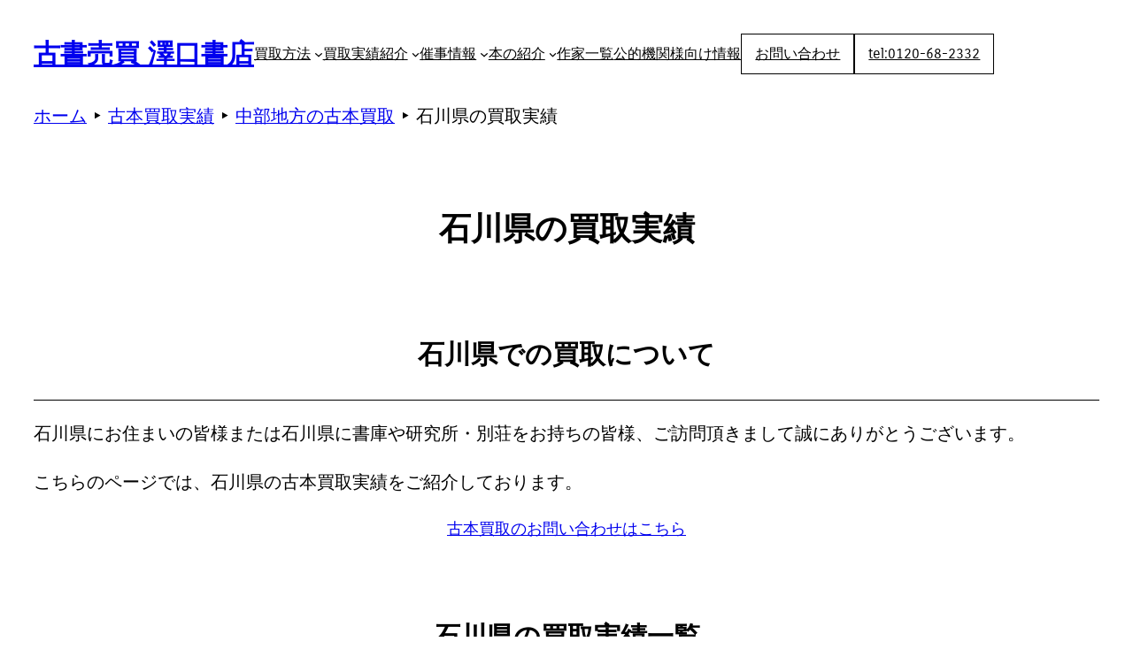

--- FILE ---
content_type: text/html; charset=UTF-8
request_url: https://koshosawaguchi.sakura.ne.jp/purchase/chubu/ishikawa/
body_size: 15931
content:
<!DOCTYPE html><html dir="ltr" lang="ja" prefix="og: https://ogp.me/ns#"><head><meta charset="UTF-8" /><meta name="viewport" content="width=device-width, initial-scale=1" /><title>石川県の買取実績 - 古書売買 澤口書店</title><meta name="description" content="東京都神田神保町・古書店街に3店舗を構える澤口書店へようこそ。大学出版本・非売品の古本など、神保町の澤口書店に行けば探していた古本がきっと見つかります。古本をどうしたらいいかわからない方、買取を依頼したい古本がある方はお気軽にお問い合わせください。" /><meta name="robots" content="max-image-preview:large" /><link rel="canonical" href="https://koshosawaguchi.sakura.ne.jp/purchase/chubu/ishikawa/" /><meta name="generator" content="All in One SEO (AIOSEO) 4.9.3" /><meta property="og:locale" content="ja_JP" /><meta property="og:site_name" content="古書売買 澤口書店 -" /><meta property="og:type" content="article" /><meta property="og:title" content="石川県の買取実績 - 古書売買 澤口書店" /><meta property="og:description" content="東京都神田神保町・古書店街に3店舗を構える澤口書店へようこそ。大学出版本・非売品の古本など、神保町の澤口書店に行けば探していた古本がきっと見つかります。古本をどうしたらいいかわからない方、買取を依頼したい古本がある方はお気軽にお問い合わせください。" /><meta property="og:url" content="https://koshosawaguchi.sakura.ne.jp/purchase/chubu/ishikawa/" /><meta property="og:image" content="https://www.koshosawaguchi.sakura.ne.jp/wp2/wp-content/uploads/2022/11/sawalogo1.jpg" /><meta property="og:image:secure_url" content="https://www.koshosawaguchi.sakura.ne.jp/wp2/wp-content/uploads/2022/11/sawalogo1.jpg" /><meta property="article:published_time" content="2022-11-30T08:30:50+00:00" /><meta property="article:modified_time" content="2023-01-04T11:34:43+00:00" /><meta name="twitter:card" content="summary_large_image" /><meta name="twitter:title" content="石川県の買取実績 - 古書売買 澤口書店" /><meta name="twitter:description" content="東京都神田神保町・古書店街に3店舗を構える澤口書店へようこそ。大学出版本・非売品の古本など、神保町の澤口書店に行けば探していた古本がきっと見つかります。古本をどうしたらいいかわからない方、買取を依頼したい古本がある方はお気軽にお問い合わせください。" /><meta name="twitter:image" content="http://www.koshosawaguchi.sakura.ne.jp/wp2/wp-content/uploads/2022/11/sawalogo1.jpg" /> <script type="application/ld+json" class="aioseo-schema">{"@context":"https:\/\/schema.org","@graph":[{"@type":"BreadcrumbList","@id":"https:\/\/koshosawaguchi.sakura.ne.jp\/purchase\/chubu\/ishikawa\/#breadcrumblist","itemListElement":[{"@type":"ListItem","@id":"https:\/\/koshosawaguchi.sakura.ne.jp#listItem","position":1,"name":"\u30db\u30fc\u30e0","item":"https:\/\/koshosawaguchi.sakura.ne.jp","nextItem":{"@type":"ListItem","@id":"https:\/\/koshosawaguchi.sakura.ne.jp\/purchase\/#listItem","name":"\u53e4\u672c\u8cb7\u53d6\u5b9f\u7e3e"}},{"@type":"ListItem","@id":"https:\/\/koshosawaguchi.sakura.ne.jp\/purchase\/#listItem","position":2,"name":"\u53e4\u672c\u8cb7\u53d6\u5b9f\u7e3e","item":"https:\/\/koshosawaguchi.sakura.ne.jp\/purchase\/","nextItem":{"@type":"ListItem","@id":"https:\/\/koshosawaguchi.sakura.ne.jp\/purchase\/chubu\/#listItem","name":"\u4e2d\u90e8\u5730\u65b9\u306e\u53e4\u672c\u8cb7\u53d6"},"previousItem":{"@type":"ListItem","@id":"https:\/\/koshosawaguchi.sakura.ne.jp#listItem","name":"\u30db\u30fc\u30e0"}},{"@type":"ListItem","@id":"https:\/\/koshosawaguchi.sakura.ne.jp\/purchase\/chubu\/#listItem","position":3,"name":"\u4e2d\u90e8\u5730\u65b9\u306e\u53e4\u672c\u8cb7\u53d6","item":"https:\/\/koshosawaguchi.sakura.ne.jp\/purchase\/chubu\/","nextItem":{"@type":"ListItem","@id":"https:\/\/koshosawaguchi.sakura.ne.jp\/purchase\/chubu\/ishikawa\/#listItem","name":"\u77f3\u5ddd\u770c\u306e\u8cb7\u53d6\u5b9f\u7e3e"},"previousItem":{"@type":"ListItem","@id":"https:\/\/koshosawaguchi.sakura.ne.jp\/purchase\/#listItem","name":"\u53e4\u672c\u8cb7\u53d6\u5b9f\u7e3e"}},{"@type":"ListItem","@id":"https:\/\/koshosawaguchi.sakura.ne.jp\/purchase\/chubu\/ishikawa\/#listItem","position":4,"name":"\u77f3\u5ddd\u770c\u306e\u8cb7\u53d6\u5b9f\u7e3e","previousItem":{"@type":"ListItem","@id":"https:\/\/koshosawaguchi.sakura.ne.jp\/purchase\/chubu\/#listItem","name":"\u4e2d\u90e8\u5730\u65b9\u306e\u53e4\u672c\u8cb7\u53d6"}}]},{"@type":"Person","@id":"https:\/\/koshosawaguchi.sakura.ne.jp\/#person","name":"Kosho_sawaguchi","image":{"@type":"ImageObject","@id":"https:\/\/koshosawaguchi.sakura.ne.jp\/purchase\/chubu\/ishikawa\/#personImage","url":"https:\/\/secure.gravatar.com\/avatar\/7d2c20d7fb5f21c892183b738a803be5fecc7bbd03fce52444c36485108229f0?s=96&d=mm&r=g","width":96,"height":96,"caption":"Kosho_sawaguchi"}},{"@type":"WebPage","@id":"https:\/\/koshosawaguchi.sakura.ne.jp\/purchase\/chubu\/ishikawa\/#webpage","url":"https:\/\/koshosawaguchi.sakura.ne.jp\/purchase\/chubu\/ishikawa\/","name":"\u77f3\u5ddd\u770c\u306e\u8cb7\u53d6\u5b9f\u7e3e - \u53e4\u66f8\u58f2\u8cb7 \u6fa4\u53e3\u66f8\u5e97","description":"\u6771\u4eac\u90fd\u795e\u7530\u795e\u4fdd\u753a\u30fb\u53e4\u66f8\u5e97\u8857\u306b3\u5e97\u8217\u3092\u69cb\u3048\u308b\u6fa4\u53e3\u66f8\u5e97\u3078\u3088\u3046\u3053\u305d\u3002\u5927\u5b66\u51fa\u7248\u672c\u30fb\u975e\u58f2\u54c1\u306e\u53e4\u672c\u306a\u3069\u3001\u795e\u4fdd\u753a\u306e\u6fa4\u53e3\u66f8\u5e97\u306b\u884c\u3051\u3070\u63a2\u3057\u3066\u3044\u305f\u53e4\u672c\u304c\u304d\u3063\u3068\u898b\u3064\u304b\u308a\u307e\u3059\u3002\u53e4\u672c\u3092\u3069\u3046\u3057\u305f\u3089\u3044\u3044\u304b\u308f\u304b\u3089\u306a\u3044\u65b9\u3001\u8cb7\u53d6\u3092\u4f9d\u983c\u3057\u305f\u3044\u53e4\u672c\u304c\u3042\u308b\u65b9\u306f\u304a\u6c17\u8efd\u306b\u304a\u554f\u3044\u5408\u308f\u305b\u304f\u3060\u3055\u3044\u3002","inLanguage":"ja","isPartOf":{"@id":"https:\/\/koshosawaguchi.sakura.ne.jp\/#website"},"breadcrumb":{"@id":"https:\/\/koshosawaguchi.sakura.ne.jp\/purchase\/chubu\/ishikawa\/#breadcrumblist"},"datePublished":"2022-11-30T17:30:50+09:00","dateModified":"2023-01-04T20:34:43+09:00"},{"@type":"WebSite","@id":"https:\/\/koshosawaguchi.sakura.ne.jp\/#website","url":"https:\/\/koshosawaguchi.sakura.ne.jp\/","name":"\u53e4\u66f8\u53e4\u672c\u8cb7\u53d6\u58f2\u8cb7\u3000\u682a\u5f0f\u4f1a\u793e\u6fa4\u53e3\u66f8\u5e97","inLanguage":"ja","publisher":{"@id":"https:\/\/koshosawaguchi.sakura.ne.jp\/#person"}}]}</script> <link rel='dns-prefetch' href='//stats.wp.com' /><link href='https://fonts.gstatic.com' crossorigin rel='preconnect' /><link rel="alternate" type="application/rss+xml" title="古書売買 澤口書店 &raquo; フィード" href="https://koshosawaguchi.sakura.ne.jp/feed/" /><link rel="alternate" type="application/rss+xml" title="古書売買 澤口書店 &raquo; コメントフィード" href="https://koshosawaguchi.sakura.ne.jp/comments/feed/" /><link rel="alternate" title="oEmbed (JSON)" type="application/json+oembed" href="https://koshosawaguchi.sakura.ne.jp/wp-json/oembed/1.0/embed?url=https%3A%2F%2Fkoshosawaguchi.sakura.ne.jp%2Fpurchase%2Fchubu%2Fishikawa%2F" /><link rel="alternate" title="oEmbed (XML)" type="text/xml+oembed" href="https://koshosawaguchi.sakura.ne.jp/wp-json/oembed/1.0/embed?url=https%3A%2F%2Fkoshosawaguchi.sakura.ne.jp%2Fpurchase%2Fchubu%2Fishikawa%2F&#038;format=xml" /><style id='wp-img-auto-sizes-contain-inline-css'>img:is([sizes=auto i],[sizes^="auto," i]){contain-intrinsic-size:3000px 1500px}
/*# sourceURL=wp-img-auto-sizes-contain-inline-css */</style><link rel='stylesheet' id='jetpack_related-posts-css' href='https://koshosawaguchi.sakura.ne.jp/wp2/wp-content/cache/autoptimize/autoptimize_single_1aad49255938b135ec4f8b3ce93990bf.php?ver=20240116' media='all' /><link rel='stylesheet' id='pt-cv-public-style-css' href='https://koshosawaguchi.sakura.ne.jp/wp2/wp-content/cache/autoptimize/autoptimize_single_12fd9ded8d3ca0d094b3de741fbcd357.php?ver=3.0' media='all' /><style id='wp-emoji-styles-inline-css'>img.wp-smiley, img.emoji {
		display: inline !important;
		border: none !important;
		box-shadow: none !important;
		height: 1em !important;
		width: 1em !important;
		margin: 0 0.07em !important;
		vertical-align: -0.1em !important;
		background: none !important;
		padding: 0 !important;
	}
/*# sourceURL=wp-emoji-styles-inline-css */</style><link rel='stylesheet' id='wp-block-library-css' href='https://koshosawaguchi.sakura.ne.jp/wp2/wp-includes/css/dist/block-library/style.min.css?ver=6.9' media='all' /><style id='global-styles-inline-css'>:root{--wp--preset--aspect-ratio--square: 1;--wp--preset--aspect-ratio--4-3: 4/3;--wp--preset--aspect-ratio--3-4: 3/4;--wp--preset--aspect-ratio--3-2: 3/2;--wp--preset--aspect-ratio--2-3: 2/3;--wp--preset--aspect-ratio--16-9: 16/9;--wp--preset--aspect-ratio--9-16: 9/16;--wp--preset--color--black: #000000;--wp--preset--color--cyan-bluish-gray: #abb8c3;--wp--preset--color--white: #ffffff;--wp--preset--color--pale-pink: #f78da7;--wp--preset--color--vivid-red: #cf2e2e;--wp--preset--color--luminous-vivid-orange: #ff6900;--wp--preset--color--luminous-vivid-amber: #fcb900;--wp--preset--color--light-green-cyan: #7bdcb5;--wp--preset--color--vivid-green-cyan: #00d084;--wp--preset--color--pale-cyan-blue: #8ed1fc;--wp--preset--color--vivid-cyan-blue: #0693e3;--wp--preset--color--vivid-purple: #9b51e0;--wp--preset--color--base: #ffffff;--wp--preset--color--contrast: #000000;--wp--preset--color--primary: #0000ff;--wp--preset--gradient--vivid-cyan-blue-to-vivid-purple: linear-gradient(135deg,rgb(6,147,227) 0%,rgb(155,81,224) 100%);--wp--preset--gradient--light-green-cyan-to-vivid-green-cyan: linear-gradient(135deg,rgb(122,220,180) 0%,rgb(0,208,130) 100%);--wp--preset--gradient--luminous-vivid-amber-to-luminous-vivid-orange: linear-gradient(135deg,rgb(252,185,0) 0%,rgb(255,105,0) 100%);--wp--preset--gradient--luminous-vivid-orange-to-vivid-red: linear-gradient(135deg,rgb(255,105,0) 0%,rgb(207,46,46) 100%);--wp--preset--gradient--very-light-gray-to-cyan-bluish-gray: linear-gradient(135deg,rgb(238,238,238) 0%,rgb(169,184,195) 100%);--wp--preset--gradient--cool-to-warm-spectrum: linear-gradient(135deg,rgb(74,234,220) 0%,rgb(151,120,209) 20%,rgb(207,42,186) 40%,rgb(238,44,130) 60%,rgb(251,105,98) 80%,rgb(254,248,76) 100%);--wp--preset--gradient--blush-light-purple: linear-gradient(135deg,rgb(255,206,236) 0%,rgb(152,150,240) 100%);--wp--preset--gradient--blush-bordeaux: linear-gradient(135deg,rgb(254,205,165) 0%,rgb(254,45,45) 50%,rgb(107,0,62) 100%);--wp--preset--gradient--luminous-dusk: linear-gradient(135deg,rgb(255,203,112) 0%,rgb(199,81,192) 50%,rgb(65,88,208) 100%);--wp--preset--gradient--pale-ocean: linear-gradient(135deg,rgb(255,245,203) 0%,rgb(182,227,212) 50%,rgb(51,167,181) 100%);--wp--preset--gradient--electric-grass: linear-gradient(135deg,rgb(202,248,128) 0%,rgb(113,206,126) 100%);--wp--preset--gradient--midnight: linear-gradient(135deg,rgb(2,3,129) 0%,rgb(40,116,252) 100%);--wp--preset--font-size--small: 18px;--wp--preset--font-size--medium: clamp(18px, 1.125rem + ((1vw - 3.2px) * 0.208), 20px);--wp--preset--font-size--large: clamp(20px, 1.25rem + ((1vw - 3.2px) * 0.417), 24px);--wp--preset--font-size--x-large: clamp(24px, 1.5rem + ((1vw - 3.2px) * 0.625), 30px);--wp--preset--font-size--x-small: 16px;--wp--preset--font-size--max-36: clamp(30px, 1.875rem + ((1vw - 3.2px) * 0.625), 36px);--wp--preset--font-size--max-48: clamp(36px, 2.25rem + ((1vw - 3.2px) * 1.25), 48px);--wp--preset--font-size--max-60: clamp(42px, 2.625rem + ((1vw - 3.2px) * 1.875), 60px);--wp--preset--font-size--max-72: clamp(48px, 3rem + ((1vw - 3.2px) * 2.5), 72px);--wp--preset--font-size--max-96: clamp(60px, 3.75rem + ((1vw - 3.2px) * 3.75), 96px);--wp--preset--font-family--carrois-gothic: Carrois Gothic;--wp--preset--font-family--outfit: Outfit, sans-serif;--wp--preset--font-family--monospace: monospace;--wp--preset--spacing--20: 0.44rem;--wp--preset--spacing--30: 0.67rem;--wp--preset--spacing--40: 1rem;--wp--preset--spacing--50: 1.5rem;--wp--preset--spacing--60: 2.25rem;--wp--preset--spacing--70: 3.38rem;--wp--preset--spacing--80: 5.06rem;--wp--preset--spacing--x-small: 20px;--wp--preset--spacing--small: clamp(20px, 4vw, 40px);--wp--preset--spacing--medium: clamp(30px, 6vw, 60px);--wp--preset--spacing--large: clamp(40px, 8vw, 80px);--wp--preset--spacing--x-large: clamp(50px, 10vw, 100px);--wp--preset--shadow--natural: 6px 6px 9px rgba(0, 0, 0, 0.2);--wp--preset--shadow--deep: 12px 12px 50px rgba(0, 0, 0, 0.4);--wp--preset--shadow--sharp: 6px 6px 0px rgba(0, 0, 0, 0.2);--wp--preset--shadow--outlined: 6px 6px 0px -3px rgb(255, 255, 255), 6px 6px rgb(0, 0, 0);--wp--preset--shadow--crisp: 6px 6px 0px rgb(0, 0, 0);--wp--custom--font-weight--thin: 100;--wp--custom--font-weight--extra-light: 200;--wp--custom--font-weight--light: 300;--wp--custom--font-weight--regular: 400;--wp--custom--font-weight--medium: 500;--wp--custom--font-weight--semi-bold: 600;--wp--custom--font-weight--bold: 700;--wp--custom--font-weight--extra-bold: 800;--wp--custom--font-weight--black: 900;--wp--custom--line-height--body: 1.75;--wp--custom--line-height--heading: 1.1;--wp--custom--line-height--medium: 1.5;--wp--custom--line-height--one: 1;}.wp-block-button .wp-block-button__link{--wp--preset--spacing--x-small: 10px;--wp--preset--spacing--small: 15px;--wp--preset--spacing--medium: 20px;--wp--preset--spacing--large: 30px;--wp--preset--spacing--x-large: 40px;}:root { --wp--style--global--content-size: 640px;--wp--style--global--wide-size: 1280px; }:where(body) { margin: 0; }.wp-site-blocks { padding-top: var(--wp--style--root--padding-top); padding-bottom: var(--wp--style--root--padding-bottom); }.has-global-padding { padding-right: var(--wp--style--root--padding-right); padding-left: var(--wp--style--root--padding-left); }.has-global-padding > .alignfull { margin-right: calc(var(--wp--style--root--padding-right) * -1); margin-left: calc(var(--wp--style--root--padding-left) * -1); }.has-global-padding :where(:not(.alignfull.is-layout-flow) > .has-global-padding:not(.wp-block-block, .alignfull)) { padding-right: 0; padding-left: 0; }.has-global-padding :where(:not(.alignfull.is-layout-flow) > .has-global-padding:not(.wp-block-block, .alignfull)) > .alignfull { margin-left: 0; margin-right: 0; }.wp-site-blocks > .alignleft { float: left; margin-right: 2em; }.wp-site-blocks > .alignright { float: right; margin-left: 2em; }.wp-site-blocks > .aligncenter { justify-content: center; margin-left: auto; margin-right: auto; }:where(.wp-site-blocks) > * { margin-block-start: 30px; margin-block-end: 0; }:where(.wp-site-blocks) > :first-child { margin-block-start: 0; }:where(.wp-site-blocks) > :last-child { margin-block-end: 0; }:root { --wp--style--block-gap: 30px; }:root :where(.is-layout-flow) > :first-child{margin-block-start: 0;}:root :where(.is-layout-flow) > :last-child{margin-block-end: 0;}:root :where(.is-layout-flow) > *{margin-block-start: 30px;margin-block-end: 0;}:root :where(.is-layout-constrained) > :first-child{margin-block-start: 0;}:root :where(.is-layout-constrained) > :last-child{margin-block-end: 0;}:root :where(.is-layout-constrained) > *{margin-block-start: 30px;margin-block-end: 0;}:root :where(.is-layout-flex){gap: 30px;}:root :where(.is-layout-grid){gap: 30px;}.is-layout-flow > .alignleft{float: left;margin-inline-start: 0;margin-inline-end: 2em;}.is-layout-flow > .alignright{float: right;margin-inline-start: 2em;margin-inline-end: 0;}.is-layout-flow > .aligncenter{margin-left: auto !important;margin-right: auto !important;}.is-layout-constrained > .alignleft{float: left;margin-inline-start: 0;margin-inline-end: 2em;}.is-layout-constrained > .alignright{float: right;margin-inline-start: 2em;margin-inline-end: 0;}.is-layout-constrained > .aligncenter{margin-left: auto !important;margin-right: auto !important;}.is-layout-constrained > :where(:not(.alignleft):not(.alignright):not(.alignfull)){max-width: var(--wp--style--global--content-size);margin-left: auto !important;margin-right: auto !important;}.is-layout-constrained > .alignwide{max-width: var(--wp--style--global--wide-size);}body .is-layout-flex{display: flex;}.is-layout-flex{flex-wrap: wrap;align-items: center;}.is-layout-flex > :is(*, div){margin: 0;}body .is-layout-grid{display: grid;}.is-layout-grid > :is(*, div){margin: 0;}body{background-color: var(--wp--preset--color--base);color: var(--wp--preset--color--contrast);font-family: var(--wp--preset--font-family--outfit);font-size: var(--wp--preset--font-size--medium);font-weight: var(--wp--custom--font-weight--light);line-height: var(--wp--custom--line-height--body);--wp--style--root--padding-top: 0px;--wp--style--root--padding-right: 30px;--wp--style--root--padding-bottom: 0px;--wp--style--root--padding-left: 30px;}a:where(:not(.wp-element-button)){color: var(--wp--preset--color--contrast);text-decoration: underline;}:root :where(a:where(:not(.wp-element-button)):hover){color: var(--wp--preset--color--primary);}h1{font-size: var(--wp--preset--font-size--x-large);}h2{font-size: var(--wp--preset--font-size--large);}h3{font-size: var(--wp--preset--font-size--large);}h4{font-size: var(--wp--preset--font-size--medium);}h5{font-size: var(--wp--preset--font-size--small);}h6{font-size: var(--wp--preset--font-size--x-small);}:root :where(.wp-element-button, .wp-block-button__link){background-color: var(--wp--preset--color--contrast);border-radius: 0;border-width: 0;color: var(--wp--preset--color--base);font-family: inherit;font-size: var(--wp--preset--font-size--x-small);font-style: inherit;font-weight: var(--wp--custom--font-weight--regular);letter-spacing: inherit;line-height: var(--wp--custom--line-height--medium);padding-top: 15px;padding-right: 30px;padding-bottom: 15px;padding-left: 30px;text-decoration: none;text-transform: inherit;}:root :where(.wp-element-caption, .wp-block-audio figcaption, .wp-block-embed figcaption, .wp-block-gallery figcaption, .wp-block-image figcaption, .wp-block-table figcaption, .wp-block-video figcaption){color: var(--wp--preset--color--contrast);font-size: var(--wp--preset--font-size--x-small);margin-top: 10px;margin-bottom: 0px;}cite{font-size: var(--wp--preset--font-size--x-small);font-style: inherit;}.has-black-color{color: var(--wp--preset--color--black) !important;}.has-cyan-bluish-gray-color{color: var(--wp--preset--color--cyan-bluish-gray) !important;}.has-white-color{color: var(--wp--preset--color--white) !important;}.has-pale-pink-color{color: var(--wp--preset--color--pale-pink) !important;}.has-vivid-red-color{color: var(--wp--preset--color--vivid-red) !important;}.has-luminous-vivid-orange-color{color: var(--wp--preset--color--luminous-vivid-orange) !important;}.has-luminous-vivid-amber-color{color: var(--wp--preset--color--luminous-vivid-amber) !important;}.has-light-green-cyan-color{color: var(--wp--preset--color--light-green-cyan) !important;}.has-vivid-green-cyan-color{color: var(--wp--preset--color--vivid-green-cyan) !important;}.has-pale-cyan-blue-color{color: var(--wp--preset--color--pale-cyan-blue) !important;}.has-vivid-cyan-blue-color{color: var(--wp--preset--color--vivid-cyan-blue) !important;}.has-vivid-purple-color{color: var(--wp--preset--color--vivid-purple) !important;}.has-base-color{color: var(--wp--preset--color--base) !important;}.has-contrast-color{color: var(--wp--preset--color--contrast) !important;}.has-primary-color{color: var(--wp--preset--color--primary) !important;}.has-black-background-color{background-color: var(--wp--preset--color--black) !important;}.has-cyan-bluish-gray-background-color{background-color: var(--wp--preset--color--cyan-bluish-gray) !important;}.has-white-background-color{background-color: var(--wp--preset--color--white) !important;}.has-pale-pink-background-color{background-color: var(--wp--preset--color--pale-pink) !important;}.has-vivid-red-background-color{background-color: var(--wp--preset--color--vivid-red) !important;}.has-luminous-vivid-orange-background-color{background-color: var(--wp--preset--color--luminous-vivid-orange) !important;}.has-luminous-vivid-amber-background-color{background-color: var(--wp--preset--color--luminous-vivid-amber) !important;}.has-light-green-cyan-background-color{background-color: var(--wp--preset--color--light-green-cyan) !important;}.has-vivid-green-cyan-background-color{background-color: var(--wp--preset--color--vivid-green-cyan) !important;}.has-pale-cyan-blue-background-color{background-color: var(--wp--preset--color--pale-cyan-blue) !important;}.has-vivid-cyan-blue-background-color{background-color: var(--wp--preset--color--vivid-cyan-blue) !important;}.has-vivid-purple-background-color{background-color: var(--wp--preset--color--vivid-purple) !important;}.has-base-background-color{background-color: var(--wp--preset--color--base) !important;}.has-contrast-background-color{background-color: var(--wp--preset--color--contrast) !important;}.has-primary-background-color{background-color: var(--wp--preset--color--primary) !important;}.has-black-border-color{border-color: var(--wp--preset--color--black) !important;}.has-cyan-bluish-gray-border-color{border-color: var(--wp--preset--color--cyan-bluish-gray) !important;}.has-white-border-color{border-color: var(--wp--preset--color--white) !important;}.has-pale-pink-border-color{border-color: var(--wp--preset--color--pale-pink) !important;}.has-vivid-red-border-color{border-color: var(--wp--preset--color--vivid-red) !important;}.has-luminous-vivid-orange-border-color{border-color: var(--wp--preset--color--luminous-vivid-orange) !important;}.has-luminous-vivid-amber-border-color{border-color: var(--wp--preset--color--luminous-vivid-amber) !important;}.has-light-green-cyan-border-color{border-color: var(--wp--preset--color--light-green-cyan) !important;}.has-vivid-green-cyan-border-color{border-color: var(--wp--preset--color--vivid-green-cyan) !important;}.has-pale-cyan-blue-border-color{border-color: var(--wp--preset--color--pale-cyan-blue) !important;}.has-vivid-cyan-blue-border-color{border-color: var(--wp--preset--color--vivid-cyan-blue) !important;}.has-vivid-purple-border-color{border-color: var(--wp--preset--color--vivid-purple) !important;}.has-base-border-color{border-color: var(--wp--preset--color--base) !important;}.has-contrast-border-color{border-color: var(--wp--preset--color--contrast) !important;}.has-primary-border-color{border-color: var(--wp--preset--color--primary) !important;}.has-vivid-cyan-blue-to-vivid-purple-gradient-background{background: var(--wp--preset--gradient--vivid-cyan-blue-to-vivid-purple) !important;}.has-light-green-cyan-to-vivid-green-cyan-gradient-background{background: var(--wp--preset--gradient--light-green-cyan-to-vivid-green-cyan) !important;}.has-luminous-vivid-amber-to-luminous-vivid-orange-gradient-background{background: var(--wp--preset--gradient--luminous-vivid-amber-to-luminous-vivid-orange) !important;}.has-luminous-vivid-orange-to-vivid-red-gradient-background{background: var(--wp--preset--gradient--luminous-vivid-orange-to-vivid-red) !important;}.has-very-light-gray-to-cyan-bluish-gray-gradient-background{background: var(--wp--preset--gradient--very-light-gray-to-cyan-bluish-gray) !important;}.has-cool-to-warm-spectrum-gradient-background{background: var(--wp--preset--gradient--cool-to-warm-spectrum) !important;}.has-blush-light-purple-gradient-background{background: var(--wp--preset--gradient--blush-light-purple) !important;}.has-blush-bordeaux-gradient-background{background: var(--wp--preset--gradient--blush-bordeaux) !important;}.has-luminous-dusk-gradient-background{background: var(--wp--preset--gradient--luminous-dusk) !important;}.has-pale-ocean-gradient-background{background: var(--wp--preset--gradient--pale-ocean) !important;}.has-electric-grass-gradient-background{background: var(--wp--preset--gradient--electric-grass) !important;}.has-midnight-gradient-background{background: var(--wp--preset--gradient--midnight) !important;}.has-small-font-size{font-size: var(--wp--preset--font-size--small) !important;}.has-medium-font-size{font-size: var(--wp--preset--font-size--medium) !important;}.has-large-font-size{font-size: var(--wp--preset--font-size--large) !important;}.has-x-large-font-size{font-size: var(--wp--preset--font-size--x-large) !important;}.has-x-small-font-size{font-size: var(--wp--preset--font-size--x-small) !important;}.has-max-36-font-size{font-size: var(--wp--preset--font-size--max-36) !important;}.has-max-48-font-size{font-size: var(--wp--preset--font-size--max-48) !important;}.has-max-60-font-size{font-size: var(--wp--preset--font-size--max-60) !important;}.has-max-72-font-size{font-size: var(--wp--preset--font-size--max-72) !important;}.has-max-96-font-size{font-size: var(--wp--preset--font-size--max-96) !important;}.has-carrois-gothic-font-family{font-family: var(--wp--preset--font-family--carrois-gothic) !important;}.has-outfit-font-family{font-family: var(--wp--preset--font-family--outfit) !important;}.has-monospace-font-family{font-family: var(--wp--preset--font-family--monospace) !important;}
/*# sourceURL=global-styles-inline-css */</style><style id='core-block-supports-inline-css'>.wp-container-core-navigation-is-layout-e7e349e9{gap:var(--wp--preset--spacing--x-small);justify-content:center;}.wp-container-core-buttons-is-layout-a89b3969{justify-content:center;}.wp-container-core-group-is-layout-4b01f42b > :where(:not(.alignleft):not(.alignright):not(.alignfull)){margin-left:0 !important;}.wp-container-core-group-is-layout-4b01f42b > *{margin-block-start:0;margin-block-end:0;}.wp-container-core-group-is-layout-4b01f42b > * + *{margin-block-start:5px;margin-block-end:0;}.wp-container-core-group-is-layout-4b0a85f0{flex-wrap:nowrap;gap:5px;}.wp-container-core-group-is-layout-65b78d55{gap:0px;justify-content:flex-start;}.wp-container-core-columns-is-layout-28f84493{flex-wrap:nowrap;}
/*# sourceURL=core-block-supports-inline-css */</style><style id='wp-block-template-skip-link-inline-css'>.skip-link.screen-reader-text {
			border: 0;
			clip-path: inset(50%);
			height: 1px;
			margin: -1px;
			overflow: hidden;
			padding: 0;
			position: absolute !important;
			width: 1px;
			word-wrap: normal !important;
		}

		.skip-link.screen-reader-text:focus {
			background-color: #eee;
			clip-path: none;
			color: #444;
			display: block;
			font-size: 1em;
			height: auto;
			left: 5px;
			line-height: normal;
			padding: 15px 23px 14px;
			text-decoration: none;
			top: 5px;
			width: auto;
			z-index: 100000;
		}
/*# sourceURL=wp-block-template-skip-link-inline-css */</style><link rel='stylesheet' id='contact-form-7-css' href='https://koshosawaguchi.sakura.ne.jp/wp2/wp-content/cache/autoptimize/autoptimize_single_64ac31699f5326cb3c76122498b76f66.php?ver=6.1.4' media='all' /><link rel='stylesheet' id='whats-new-style-css' href='https://koshosawaguchi.sakura.ne.jp/wp2/wp-content/cache/autoptimize/autoptimize_single_c2bb7d0452102915fcd20bd2fe54f24b.php?ver=2.0.2' media='all' /><link rel='stylesheet' id='powder-css' href='https://koshosawaguchi.sakura.ne.jp/wp2/wp-content/cache/autoptimize/autoptimize_single_c452d021282634c124cb7e6fa3884a39.php?ver=0.6.3' media='all' /> <script src="https://koshosawaguchi.sakura.ne.jp/wp2/wp-includes/js/jquery/jquery.min.js?ver=3.7.1" id="jquery-core-js"></script> <script defer src="https://koshosawaguchi.sakura.ne.jp/wp2/wp-includes/js/jquery/jquery-migrate.min.js?ver=3.4.1" id="jquery-migrate-js"></script> <link rel="https://api.w.org/" href="https://koshosawaguchi.sakura.ne.jp/wp-json/" /><link rel="alternate" title="JSON" type="application/json" href="https://koshosawaguchi.sakura.ne.jp/wp-json/wp/v2/pages/576" /><link rel="EditURI" type="application/rsd+xml" title="RSD" href="https://koshosawaguchi.sakura.ne.jp/wp2/xmlrpc.php?rsd" /><meta name="generator" content="WordPress 6.9" /><link rel='shortlink' href='https://koshosawaguchi.sakura.ne.jp/?p=576' /><meta name="cdp-version" content="1.5.0" /> <script type="application/ld+json">{
    "@context": "https://schema.org",
    "@type": "BreadcrumbList",
    "itemListElement": [
        {
            "@type": "ListItem",
            "position": 1,
            "item": {
                "@id": "https://koshosawaguchi.sakura.ne.jp",
                "name": "古書売買 澤口書店"
            }
        },
        {
            "@type": "ListItem",
            "position": 2,
            "item": {
                "@id": "https://koshosawaguchi.sakura.ne.jp/purchase/",
                "name": "古本買取実績"
            }
        },
        {
            "@type": "ListItem",
            "position": 3,
            "item": {
                "@id": "https://koshosawaguchi.sakura.ne.jp/purchase/chubu/",
                "name": "中部地方の古本買取"
            }
        },
        {
            "@type": "ListItem",
            "position": 4,
            "item": {
                "@id": "https://koshosawaguchi.sakura.ne.jp/purchase/chubu/ishikawa/",
                "name": "石川県の買取実績"
            }
        }
    ]
}</script> <script type="application/ld+json">{
    "@context": "https://schema.org",
    "@type": "WebSite",
    "name": "古書売買 澤口書店",
    "alternateName": "古書売買 澤口書店",
    "url": "https://koshosawaguchi.sakura.ne.jp/"
}</script> <script type="application/ld+json">{
    "@context": "https://schema.org",
    "@type": "Article",
    "mainEntityOfPage": {
        "@type": "WebPage",
        "@id": "https://koshosawaguchi.sakura.ne.jp/purchase/chubu/ishikawa/"
    },
    "headline": "石川県の買取実績",
    "datePublished": "2022-11-30T17:30:50+0900",
    "dateModified": "2023-01-04T20:34:43+0900",
    "author": {
        "@type": "Person",
        "name": "Kosho_sawaguchi"
    },
    "description": "　石川県の買取実績　石川県での買取について石川県にお住まいの皆様または石川県に書庫や研究所・別荘をお持ちの皆様、ご訪問頂きまして誠にありがとうございます。こちらのページでは、石川県の古本買取実績をご紹介しております。古本",
    "publisher": {
        "@type": "Organization",
        "name": "古書売買 澤口書店",
        "logo": {
            "@type": "ImageObject",
            "url": "https://koshosawaguchi.sakura.ne.jp/wp2/wp-content/uploads/2022/11/sawalogo1.jpg",
            "width": 160,
            "height": 114
        }
    }
}</script> <script type="application/ld+json">{
    "@context": "https://schema.org",
    "@type": "BlogPosting",
    "mainEntityOfPage": {
        "@type": "WebPage",
        "@id": "https://koshosawaguchi.sakura.ne.jp/purchase/chubu/ishikawa/"
    },
    "headline": "石川県の買取実績",
    "datePublished": "2022-11-30T17:30:50+0900",
    "dateModified": "2023-01-04T20:34:43+0900",
    "author": {
        "@type": "Person",
        "name": "Kosho_sawaguchi"
    },
    "description": "　石川県の買取実績　石川県での買取について石川県にお住まいの皆様または石川県に書庫や研究所・別荘をお持ちの皆様、ご訪問頂きまして誠にありがとうございます。こちらのページでは、石川県の古本買取実績をご紹介しております。古本",
    "publisher": {
        "@type": "Organization",
        "name": "古書売買 澤口書店",
        "logo": {
            "@type": "ImageObject",
            "url": "https://koshosawaguchi.sakura.ne.jp/wp2/wp-content/uploads/2022/11/sawalogo1.jpg",
            "width": 160,
            "height": 114
        }
    }
}</script> <script type="application/ld+json">{
    "@context": "https://schema.org",
    "@type": "WebSite",
    "name": "古書売買 澤口書店",
    "alternateName": "古書売買 澤口書店",
    "url": "https://koshosawaguchi.sakura.ne.jp/"
}</script> <style>img#wpstats{display:none}</style> <script type="importmap" id="wp-importmap">{"imports":{"@wordpress/interactivity":"https://koshosawaguchi.sakura.ne.jp/wp2/wp-includes/js/dist/script-modules/interactivity/index.min.js?ver=8964710565a1d258501f"}}</script> <link rel="modulepreload" href="https://koshosawaguchi.sakura.ne.jp/wp2/wp-includes/js/dist/script-modules/interactivity/index.min.js?ver=8964710565a1d258501f" id="@wordpress/interactivity-js-modulepreload" fetchpriority="low"><style class='wp-fonts-local'>@font-face{font-family:Outfit;font-style:normal;font-weight:100 900;font-display:block;src:url('https://koshosawaguchi.sakura.ne.jp/wp2/wp-content/themes/powder/assets/fonts/Outfit-Variable.woff2') format('woff2');font-stretch:normal;}</style><link rel="icon" href="https://koshosawaguchi.sakura.ne.jp/wp2/wp-content/uploads/2022/11/sawalogo1-150x114.jpg" sizes="32x32" /><link rel="icon" href="https://koshosawaguchi.sakura.ne.jp/wp2/wp-content/uploads/2022/11/sawalogo1.jpg" sizes="192x192" /><link rel="apple-touch-icon" href="https://koshosawaguchi.sakura.ne.jp/wp2/wp-content/uploads/2022/11/sawalogo1.jpg" /><meta name="msapplication-TileImage" content="https://koshosawaguchi.sakura.ne.jp/wp2/wp-content/uploads/2022/11/sawalogo1.jpg" /> <style>/* Cached: January 15, 2026 at 10:25pm */
/* latin */
@font-face {
  font-family: 'Carrois Gothic';
  font-style: normal;
  font-weight: 400;
  font-display: swap;
  src: url(https://fonts.gstatic.com/s/carroisgothic/v17/Z9XPDmFATg-N1PLtLOOxvIHl9amE1C8.woff2) format('woff2');
  unicode-range: U+0000-00FF, U+0131, U+0152-0153, U+02BB-02BC, U+02C6, U+02DA, U+02DC, U+0304, U+0308, U+0329, U+2000-206F, U+20AC, U+2122, U+2191, U+2193, U+2212, U+2215, U+FEFF, U+FFFD;
}

:root {
--font-base: Carrois Gothic;
--font-headings: Carrois Gothic;
--font-input: Carrois Gothic;
}
body, #content, .entry-content, .post-content, .page-content, .post-excerpt, .entry-summary, .entry-excerpt, .widget-area, .widget, .sidebar, #sidebar, footer, .footer, #footer, .site-footer {
font-family: "Carrois Gothic";
 }
#site-title, .site-title, #site-title a, .site-title a, .entry-title, .entry-title a, h1, h2, h3, h4, h5, h6, .widget-title, .elementor-heading-title {
font-family: "Carrois Gothic";
 }
button, .button, input, select, textarea, .wp-block-button, .wp-block-button__link {
font-family: "Carrois Gothic";
 }
.menu, .page_item a, .menu-item a, .wp-block-navigation, .wp-block-navigation-item__content {
font-family: "Carrois Gothic";
 }
.entry-content, .entry-content p, .post-content, .page-content, .post-excerpt, .entry-summary, .entry-excerpt, .excerpt, .excerpt p, .type-post p, .type-page p, .wp-block-post-content, .wp-block-post-excerpt, .elementor, .elementor p {
font-family: "Carrois Gothic";
 }
.wp-block-post-title, .wp-block-post-title a, .entry-title, .entry-title a, .post-title, .post-title a, .page-title, .entry-content h1, #content h1, .type-post h1, .type-page h1, .elementor h1 {
font-family: "Carrois Gothic";
 }
.entry-content h2, .post-content h2, .page-content h2, #content h2, .type-post h2, .type-page h2, .elementor h2 {
font-family: "Carrois Gothic";
 }
.entry-content h3, .post-content h3, .page-content h3, #content h3, .type-post h3, .type-page h3, .elementor h3 {
font-family: "Carrois Gothic";
 }
.entry-content h4, .post-content h4, .page-content h4, #content h4, .type-post h4, .type-page h4, .elementor h4 {
font-family: "Carrois Gothic";
 }
.entry-content h5, .post-content h5, .page-content h5, #content h5, .type-post h5, .type-page h5, .elementor h5 {
font-family: "Carrois Gothic";
 }
.entry-content h6, .post-content h6, .page-content h6, #content h6, .type-post h6, .type-page h6, .elementor h6 {
font-family: "Carrois Gothic";
 }
blockquote, .wp-block-quote, blockquote p, .wp-block-quote p {
font-family: "Carrois Gothic";
 }
.widget-title, .widget-area h1, .widget-area h2, .widget-area h3, .widget-area h4, .widget-area h5, .widget-area h6, #secondary h1, #secondary h2, #secondary h3, #secondary h4, #secondary h5, #secondary h6 {
font-family: "Carrois Gothic";
 }
.widget-area, .widget, .sidebar, #sidebar, #secondary {
font-family: "Carrois Gothic";
 }
footer h1, footer h2, footer h3, footer h4, footer h5, footer h6, .footer h1, .footer h2, .footer h3, .footer h4, .footer h5, .footer h6, #footer h1, #footer h2, #footer h3, #footer h4, #footer h5, #footer h6 {
font-family: "Carrois Gothic";
 }
footer, #footer, .footer, .site-footer {
font-family: "Carrois Gothic";
 }</style></head><body class="wp-singular page-template page-template-no-title page page-id-576 page-child parent-pageid-124 wp-embed-responsive wp-theme-powder"><div class="wp-site-blocks"><header class="site-header wp-block-template-part"><div class="wp-block-group alignfull has-global-padding is-layout-constrained wp-block-group-is-layout-constrained" style="margin-top:0px;padding-top:30px;padding-bottom:30px"><div class="wp-block-group alignwide is-layout-flex wp-block-group-is-layout-flex"><h1 style="font-style:normal;font-weight:600;line-height:1.5; padding-top:0;padding-right:0;padding-bottom:0;padding-left:0;margin-top:0;margin-right:0;margin-bottom:0;margin-left:0;" class="wp-block-site-title has-x-large-font-size"><a href="https://koshosawaguchi.sakura.ne.jp" target="_self" rel="home">古書売買 澤口書店</a></h1><nav class="has-x-small-font-size is-responsive items-justified-center wp-block-navigation is-horizontal is-content-justification-center is-layout-flex wp-container-core-navigation-is-layout-e7e349e9 wp-block-navigation-is-layout-flex" aria-label="Menu 1" 
 data-wp-interactive="core/navigation" data-wp-context='{"overlayOpenedBy":{"click":false,"hover":false,"focus":false},"type":"overlay","roleAttribute":"","ariaLabel":"\u30e1\u30cb\u30e5\u30fc"}'><button aria-haspopup="dialog" aria-label="メニューを開く" class="wp-block-navigation__responsive-container-open" 
 data-wp-on--click="actions.openMenuOnClick"
 data-wp-on--keydown="actions.handleMenuKeydown"
 ><svg width="24" height="24" xmlns="http://www.w3.org/2000/svg" viewBox="0 0 24 24" aria-hidden="true" focusable="false"><path d="M4 7.5h16v1.5H4z"></path><path d="M4 15h16v1.5H4z"></path></svg></button><div class="wp-block-navigation__responsive-container"  id="modal-1" 
 data-wp-class--has-modal-open="state.isMenuOpen"
 data-wp-class--is-menu-open="state.isMenuOpen"
 data-wp-watch="callbacks.initMenu"
 data-wp-on--keydown="actions.handleMenuKeydown"
 data-wp-on--focusout="actions.handleMenuFocusout"
 tabindex="-1"
 ><div class="wp-block-navigation__responsive-close" tabindex="-1"><div class="wp-block-navigation__responsive-dialog" 
 data-wp-bind--aria-modal="state.ariaModal"
 data-wp-bind--aria-label="state.ariaLabel"
 data-wp-bind--role="state.roleAttribute"
 > <button aria-label="メニューを閉じる" class="wp-block-navigation__responsive-container-close" 
 data-wp-on--click="actions.closeMenuOnClick"
 ><svg xmlns="http://www.w3.org/2000/svg" viewBox="0 0 24 24" width="24" height="24" aria-hidden="true" focusable="false"><path d="m13.06 12 6.47-6.47-1.06-1.06L12 10.94 5.53 4.47 4.47 5.53 10.94 12l-6.47 6.47 1.06 1.06L12 13.06l6.47 6.47 1.06-1.06L13.06 12Z"></path></svg></button><div class="wp-block-navigation__responsive-container-content" 
 data-wp-watch="callbacks.focusFirstElement"
 id="modal-1-content"><ul class="wp-block-navigation__container has-x-small-font-size is-responsive items-justified-center wp-block-navigation has-x-small-font-size"><li data-wp-context="{ &quot;submenuOpenedBy&quot;: { &quot;click&quot;: false, &quot;hover&quot;: false, &quot;focus&quot;: false }, &quot;type&quot;: &quot;submenu&quot;, &quot;modal&quot;: null, &quot;previousFocus&quot;: null }" data-wp-interactive="core/navigation" data-wp-on--focusout="actions.handleMenuFocusout" data-wp-on--keydown="actions.handleMenuKeydown" data-wp-on--mouseenter="actions.openMenuOnHover" data-wp-on--mouseleave="actions.closeMenuOnHover" data-wp-watch="callbacks.initMenu" tabindex="-1" class="wp-block-navigation-item has-x-small-font-size has-child open-on-hover-click wp-block-navigation-submenu"><a class="wp-block-navigation-item__content" href="https://koshosawaguchi.sakura.ne.jp/how-to-purchase/"><span class="wp-block-navigation-item__label">買取方法</span></a><button data-wp-bind--aria-expanded="state.isMenuOpen" data-wp-on--click="actions.toggleMenuOnClick" aria-label="買取方法のサブメニュー" class="wp-block-navigation__submenu-icon wp-block-navigation-submenu__toggle" ><svg xmlns="http://www.w3.org/2000/svg" width="12" height="12" viewBox="0 0 12 12" fill="none" aria-hidden="true" focusable="false"><path d="M1.50002 4L6.00002 8L10.5 4" stroke-width="1.5"></path></svg></button><ul data-wp-on--focus="actions.openMenuOnFocus" class="wp-block-navigation__submenu-container wp-block-navigation-submenu"><li class="has-x-small-font-size wp-block-navigation-item wp-block-navigation-link"><a class="wp-block-navigation-item__content"  href="https://koshosawaguchi.sakura.ne.jp/topic/delivery-purchase/"><span class="wp-block-navigation-item__label">宅配買取</span></a></li><li class="has-x-small-font-size wp-block-navigation-item wp-block-navigation-link"><a class="wp-block-navigation-item__content"  href="https://koshosawaguchi.sakura.ne.jp/topic/trip-purchase/"><span class="wp-block-navigation-item__label">出張買取</span></a></li><li class="has-x-small-font-size wp-block-navigation-item wp-block-navigation-link"><a class="wp-block-navigation-item__content"  href="https://koshosawaguchi.sakura.ne.jp/topic/pickup-purchase/"><span class="wp-block-navigation-item__label">店頭買取</span></a></li><li class="has-x-small-font-size wp-block-navigation-item wp-block-navigation-link"><a class="wp-block-navigation-item__content"  href="https://koshosawaguchi.sakura.ne.jp/topic/house-moving/"><span class="wp-block-navigation-item__label">引っ越し時の買取</span></a></li><li class="has-x-small-font-size wp-block-navigation-item wp-block-navigation-link"><a class="wp-block-navigation-item__content"  href="https://koshosawaguchi.sakura.ne.jp/topic/estate-sale/"><span class="wp-block-navigation-item__label">遺品整理時の買取</span></a></li><li class="has-x-small-font-size wp-block-navigation-item wp-block-navigation-link"><a class="wp-block-navigation-item__content"  href="https://koshosawaguchi.sakura.ne.jp/topic/filing/"><span class="wp-block-navigation-item__label">書類整理時の買取</span></a></li><li class="has-x-small-font-size wp-block-navigation-item wp-block-navigation-link"><a class="wp-block-navigation-item__content"  href="https://koshosawaguchi.sakura.ne.jp/topic/archives/"><span class="wp-block-navigation-item__label">資料整理・史料整理時の買取</span></a></li><li class="has-x-small-font-size wp-block-navigation-item wp-block-navigation-link"><a class="wp-block-navigation-item__content"  href="https://koshosawaguchi.sakura.ne.jp/topic/declutter/"><span class="wp-block-navigation-item__label">断捨離時の買取</span></a></li><li class="has-x-small-font-size wp-block-navigation-item wp-block-navigation-link"><a class="wp-block-navigation-item__content"  href="https://koshosawaguchi.sakura.ne.jp/topic/book-disposal/"><span class="wp-block-navigation-item__label">古本処分時の買取</span></a></li></ul></li><li data-wp-context="{ &quot;submenuOpenedBy&quot;: { &quot;click&quot;: false, &quot;hover&quot;: false, &quot;focus&quot;: false }, &quot;type&quot;: &quot;submenu&quot;, &quot;modal&quot;: null, &quot;previousFocus&quot;: null }" data-wp-interactive="core/navigation" data-wp-on--focusout="actions.handleMenuFocusout" data-wp-on--keydown="actions.handleMenuKeydown" data-wp-on--mouseenter="actions.openMenuOnHover" data-wp-on--mouseleave="actions.closeMenuOnHover" data-wp-watch="callbacks.initMenu" tabindex="-1" class="wp-block-navigation-item has-x-small-font-size has-child open-on-hover-click wp-block-navigation-submenu"><a class="wp-block-navigation-item__content" href="https://koshosawaguchi.sakura.ne.jp/purchase/"><span class="wp-block-navigation-item__label">買取実績紹介</span></a><button data-wp-bind--aria-expanded="state.isMenuOpen" data-wp-on--click="actions.toggleMenuOnClick" aria-label="買取実績紹介のサブメニュー" class="wp-block-navigation__submenu-icon wp-block-navigation-submenu__toggle" ><svg xmlns="http://www.w3.org/2000/svg" width="12" height="12" viewBox="0 0 12 12" fill="none" aria-hidden="true" focusable="false"><path d="M1.50002 4L6.00002 8L10.5 4" stroke-width="1.5"></path></svg></button><ul data-wp-on--focus="actions.openMenuOnFocus" class="wp-block-navigation__submenu-container wp-block-navigation-submenu"><li class="has-x-small-font-size wp-block-navigation-item wp-block-navigation-link"><a class="wp-block-navigation-item__content"  href="https://koshosawaguchi.sakura.ne.jp/purchase/kanto/"><span class="wp-block-navigation-item__label">関東地方</span></a></li><li class="has-x-small-font-size wp-block-navigation-item wp-block-navigation-link"><a class="wp-block-navigation-item__content"  href="https://koshosawaguchi.sakura.ne.jp/purchase/hokkaido/"><span class="wp-block-navigation-item__label">北海道</span></a></li><li class="has-x-small-font-size wp-block-navigation-item wp-block-navigation-link"><a class="wp-block-navigation-item__content"  href="https://koshosawaguchi.sakura.ne.jp/purchase/tohoku/"><span class="wp-block-navigation-item__label">東北地方</span></a></li><li class="has-x-small-font-size wp-block-navigation-item wp-block-navigation-link"><a class="wp-block-navigation-item__content"  href="https://koshosawaguchi.sakura.ne.jp/purchase/chubu/"><span class="wp-block-navigation-item__label">中部地方</span></a></li><li class="has-x-small-font-size wp-block-navigation-item wp-block-navigation-link"><a class="wp-block-navigation-item__content"  href="https://koshosawaguchi.sakura.ne.jp/purchase/kansai-kinki/"><span class="wp-block-navigation-item__label">関西・近畿地方</span></a></li><li class="has-x-small-font-size wp-block-navigation-item wp-block-navigation-link"><a class="wp-block-navigation-item__content"  href="https://koshosawaguchi.sakura.ne.jp/purchase/chugoku/"><span class="wp-block-navigation-item__label">中国地方</span></a></li><li class="has-x-small-font-size wp-block-navigation-item wp-block-navigation-link"><a class="wp-block-navigation-item__content"  href="https://koshosawaguchi.sakura.ne.jp/purchase/shikoku/"><span class="wp-block-navigation-item__label">四国地方</span></a></li><li class="has-x-small-font-size wp-block-navigation-item wp-block-navigation-link"><a class="wp-block-navigation-item__content"  href="https://koshosawaguchi.sakura.ne.jp/purchase/kyushu-okinawa/"><span class="wp-block-navigation-item__label">九州・沖縄地方</span></a></li></ul></li><li data-wp-context="{ &quot;submenuOpenedBy&quot;: { &quot;click&quot;: false, &quot;hover&quot;: false, &quot;focus&quot;: false }, &quot;type&quot;: &quot;submenu&quot;, &quot;modal&quot;: null, &quot;previousFocus&quot;: null }" data-wp-interactive="core/navigation" data-wp-on--focusout="actions.handleMenuFocusout" data-wp-on--keydown="actions.handleMenuKeydown" data-wp-on--mouseenter="actions.openMenuOnHover" data-wp-on--mouseleave="actions.closeMenuOnHover" data-wp-watch="callbacks.initMenu" tabindex="-1" class="wp-block-navigation-item has-x-small-font-size has-child open-on-hover-click wp-block-navigation-submenu"><a class="wp-block-navigation-item__content" href="https://koshosawaguchi.sakura.ne.jp/event-saiji/"><span class="wp-block-navigation-item__label">催事情報</span></a><button data-wp-bind--aria-expanded="state.isMenuOpen" data-wp-on--click="actions.toggleMenuOnClick" aria-label="催事情報のサブメニュー" class="wp-block-navigation__submenu-icon wp-block-navigation-submenu__toggle" ><svg xmlns="http://www.w3.org/2000/svg" width="12" height="12" viewBox="0 0 12 12" fill="none" aria-hidden="true" focusable="false"><path d="M1.50002 4L6.00002 8L10.5 4" stroke-width="1.5"></path></svg></button><ul data-wp-on--focus="actions.openMenuOnFocus" class="wp-block-navigation__submenu-container wp-block-navigation-submenu"><li class="has-x-small-font-size wp-block-navigation-item wp-block-navigation-link"><a class="wp-block-navigation-item__content"  href="https://koshosawaguchi.sakura.ne.jp/event-saiji/kanto/"><span class="wp-block-navigation-item__label">関東地方</span></a></li><li class="has-x-small-font-size wp-block-navigation-item wp-block-navigation-link"><a class="wp-block-navigation-item__content"  href="https://koshosawaguchi.sakura.ne.jp/category/hokkaido-event/"><span class="wp-block-navigation-item__label">北海道</span></a></li><li class="has-x-small-font-size wp-block-navigation-item wp-block-navigation-link"><a class="wp-block-navigation-item__content"  href="https://koshosawaguchi.sakura.ne.jp/event-saiji/tohoku/"><span class="wp-block-navigation-item__label">東北地方</span></a></li><li class="has-x-small-font-size wp-block-navigation-item wp-block-navigation-link"><a class="wp-block-navigation-item__content"  href="https://koshosawaguchi.sakura.ne.jp/event-saiji/chubu/"><span class="wp-block-navigation-item__label">中部地方</span></a></li><li class="has-x-small-font-size wp-block-navigation-item wp-block-navigation-link"><a class="wp-block-navigation-item__content"  href="https://koshosawaguchi.sakura.ne.jp/event-saiji/kansai-kinki/"><span class="wp-block-navigation-item__label">関西・近畿地方</span></a></li><li class="has-x-small-font-size wp-block-navigation-item wp-block-navigation-link"><a class="wp-block-navigation-item__content"  href="https://koshosawaguchi.sakura.ne.jp/event-saiji/chugoku/"><span class="wp-block-navigation-item__label">中国地方</span></a></li><li class="has-x-small-font-size wp-block-navigation-item wp-block-navigation-link"><a class="wp-block-navigation-item__content"  href="https://koshosawaguchi.sakura.ne.jp/event-saiji/shikoku/"><span class="wp-block-navigation-item__label">四国地方</span></a></li><li class="has-x-small-font-size wp-block-navigation-item wp-block-navigation-link"><a class="wp-block-navigation-item__content"  href="https://koshosawaguchi.sakura.ne.jp/event-saiji/kyushu-okinawa/"><span class="wp-block-navigation-item__label">九州・沖縄地方</span></a></li></ul></li><li data-wp-context="{ &quot;submenuOpenedBy&quot;: { &quot;click&quot;: false, &quot;hover&quot;: false, &quot;focus&quot;: false }, &quot;type&quot;: &quot;submenu&quot;, &quot;modal&quot;: null, &quot;previousFocus&quot;: null }" data-wp-interactive="core/navigation" data-wp-on--focusout="actions.handleMenuFocusout" data-wp-on--keydown="actions.handleMenuKeydown" data-wp-on--mouseenter="actions.openMenuOnHover" data-wp-on--mouseleave="actions.closeMenuOnHover" data-wp-watch="callbacks.initMenu" tabindex="-1" class="wp-block-navigation-item has-x-small-font-size has-child open-on-hover-click wp-block-navigation-submenu"><a class="wp-block-navigation-item__content" href="https:/koshosawaguchi.sakura.ne.jp/book/"><span class="wp-block-navigation-item__label">本の紹介</span></a><button data-wp-bind--aria-expanded="state.isMenuOpen" data-wp-on--click="actions.toggleMenuOnClick" aria-label="本の紹介のサブメニュー" class="wp-block-navigation__submenu-icon wp-block-navigation-submenu__toggle" ><svg xmlns="http://www.w3.org/2000/svg" width="12" height="12" viewBox="0 0 12 12" fill="none" aria-hidden="true" focusable="false"><path d="M1.50002 4L6.00002 8L10.5 4" stroke-width="1.5"></path></svg></button><ul data-wp-on--focus="actions.openMenuOnFocus" class="wp-block-navigation__submenu-container wp-block-navigation-submenu"><li class="has-x-small-font-size wp-block-navigation-item wp-block-navigation-link"><a class="wp-block-navigation-item__content"  href="https://koshosawaguchi.sakura.ne.jp/book/university/"><span class="wp-block-navigation-item__label">大学出版本・学術書</span></a></li><li class="has-x-small-font-size wp-block-navigation-item wp-block-navigation-link"><a class="wp-block-navigation-item__content"  href="https://koshosawaguchi.sakura.ne.jp/book/culture/"><span class="wp-block-navigation-item__label">人文社会系</span></a></li><li class="has-x-small-font-size wp-block-navigation-item wp-block-navigation-link"><a class="wp-block-navigation-item__content"  href="https://koshosawaguchi.sakura.ne.jp/book/art/"><span class="wp-block-navigation-item__label">文化芸術系</span></a></li><li class="has-x-small-font-size wp-block-navigation-item wp-block-navigation-link"><a class="wp-block-navigation-item__content"  href="https://koshosawaguchi.sakura.ne.jp/book/science/"><span class="wp-block-navigation-item__label">理工学・科学系</span></a></li><li class="has-x-small-font-size wp-block-navigation-item wp-block-navigation-link"><a class="wp-block-navigation-item__content"  href="https://koshosawaguchi.sakura.ne.jp/book/hobby/"><span class="wp-block-navigation-item__label">趣味・その他</span></a></li></ul></li><li class="has-x-small-font-size wp-block-navigation-item wp-block-navigation-link"><a class="wp-block-navigation-item__content"  href="https://koshosawaguchi.sakura.ne.jp/author/"><span class="wp-block-navigation-item__label">作家一覧</span></a></li><li class="has-x-small-font-size wp-block-navigation-item wp-block-navigation-link"><a class="wp-block-navigation-item__content"  href="https://koshosawaguchi.sakura.ne.jp/public-agency/"><span class="wp-block-navigation-item__label">公的機関様向け情報</span></a></li><li class="has-x-small-font-size wp-block-navigation-item is-style-outline wp-block-navigation-link"><a class="wp-block-navigation-item__content"  href="https://koshosawaguchi.sakura.ne.jp/contact/"><span class="wp-block-navigation-item__label">お問い合わせ</span></a></li><li class="has-x-small-font-size wp-block-navigation-item is-style-outline wp-block-navigation-link"><a class="wp-block-navigation-item__content"  href="tel:0120-68-2332"><span class="wp-block-navigation-item__label">tel:0120-68-2332</span></a></li></ul></div></div></div></div></nav></div></div></header><main class="wp-block-group is-layout-flow wp-block-group-is-layout-flow" style="margin-top:0"><div class="entry-content wp-block-post-content has-global-padding is-layout-constrained wp-block-post-content-is-layout-constrained"><div class="aioseo-breadcrumbs"><span class="aioseo-breadcrumb"> <a href="https://koshosawaguchi.sakura.ne.jp" title="ホーム">ホーム</a> </span><span class="aioseo-breadcrumb-separator">&#x2023;</span><span class="aioseo-breadcrumb"> <a href="https://koshosawaguchi.sakura.ne.jp/purchase/" title="古本買取実績">古本買取実績</a> </span><span class="aioseo-breadcrumb-separator">&#x2023;</span><span class="aioseo-breadcrumb"> <a href="https://koshosawaguchi.sakura.ne.jp/purchase/chubu/" title="中部地方の古本買取">中部地方の古本買取</a> </span><span class="aioseo-breadcrumb-separator">&#x2023;</span><span class="aioseo-breadcrumb"> 石川県の買取実績 </span></div><p>　</p><h1 class="has-text-align-center has-max-36-font-size wp-block-heading" style="font-style:normal;font-weight:600">石川県の買取実績</h1><p>　</p><h2 class="has-text-align-center has-x-large-font-size wp-block-heading" style="font-style:normal;font-weight:600">石川県での買取について</h2><hr class="wp-block-separator has-text-color has-contrast-color has-alpha-channel-opacity has-contrast-background-color has-background is-style-wide"/><p>石川県にお住まいの皆様または石川県に書庫や研究所・別荘をお持ちの皆様、ご訪問頂きまして誠にありがとうございます。</p><p>こちらのページでは、石川県の古本買取実績をご紹介しております。</p><div class="wp-block-buttons is-content-justification-center is-layout-flex wp-container-core-buttons-is-layout-a89b3969 wp-block-buttons-is-layout-flex"><div class="wp-block-button has-custom-font-size has-small-font-size"><a class="wp-block-button__link wp-element-button" href="http://www.koshosawaguchi.sakura.ne.jp/wp2/contact/">古本買取のお問い合わせはこちら</a></div></div><p>　</p><h2 class="has-text-align-center has-x-large-font-size wp-block-heading" style="font-style:normal;font-weight:600">石川県の買取実績一覧</h2><hr class="wp-block-separator has-text-color has-contrast-color has-alpha-channel-opacity has-contrast-background-color has-background is-style-wide"/><div class="pt-cv-wrapper"><div class="pt-cv-view pt-cv-grid pt-cv-colsys" id="pt-cv-view-631e876kn8"><div data-id="pt-cv-page-1" class="pt-cv-page cv-npf" data-cvc="3"><div class="col-md-4 col-sm-4 col-xs-4 pt-cv-content-item pt-cv-1-col" ><div class='pt-cv-ifield'><div class="alert alert-warning pt-cv-no-post">投稿が見つかりませんでした。</div></div></div></div></div></div><p>　</p><div class="wp-block-buttons is-content-justification-center is-layout-flex wp-container-core-buttons-is-layout-a89b3969 wp-block-buttons-is-layout-flex"><div class="wp-block-button has-custom-font-size has-small-font-size"><a class="wp-block-button__link wp-element-button" href="http://www.koshosawaguchi.sakura.ne.jp/wp2/contact/">古本買取のお問い合わせはこちら</a></div></div><p>　</p><p></p></div></main><footer class="site-footer wp-block-template-part"><div class="wp-block-group alignfull has-small-font-size has-global-padding is-content-justification-center is-layout-constrained wp-block-group-is-layout-constrained" style="padding-top:30px;padding-bottom:30px"><div class="wp-block-columns are-vertically-aligned-center is-layout-flex wp-container-core-columns-is-layout-28f84493 wp-block-columns-is-layout-flex"><div class="wp-block-column is-vertically-aligned-center is-layout-flow wp-block-column-is-layout-flow" style="flex-basis:50%"><div class="wp-block-group alignwide is-content-justification-left is-layout-flex wp-container-core-group-is-layout-65b78d55 wp-block-group-is-layout-flex" style="padding-top:0;padding-right:0;padding-bottom:0;padding-left:0"><div class="wp-block-group is-nowrap is-layout-flex wp-container-core-group-is-layout-4b0a85f0 wp-block-group-is-layout-flex"><div class="wp-block-group has-global-padding is-content-justification-left is-layout-constrained wp-container-core-group-is-layout-4b01f42b wp-block-group-is-layout-constrained"><p class="has-text-align-left has-large-font-size">株式会社澤口書店</p><p class="has-text-align-left has-x-small-font-size">〒101-0051</p><p class="has-text-align-left has-x-small-font-size">東京都千代田区神田神保町1-7</p><p class="has-text-align-left has-x-small-font-size">巌松堂ビル1F</p><p class="has-x-small-font-size">Tel: 03-3233-0455</p><p class="has-x-small-font-size">Email: kosho.sawaguchi@kdp.biglobe.ne.jp</p></div></div></div></div><div class="wp-block-column is-layout-flow wp-block-column-is-layout-flow" style="flex-basis:50%"><ul class="wp-block-list"><li><a href="https://koshosawaguchi.sakura.ne.jp/privacy-policy/" data-type="URL" data-id="https://koshosawaguchi.sakura.ne.jp/privacy-policy/">プライバシーポリシー</a></li><li><a href="https://koshosawaguchi.sakura.ne.jp/tokyo-kumiai/" data-type="URL" data-id="https://koshosawaguchi.sakura.ne.jp/tokyo-kumiai/">東京古書組合について</a></li></ul></div></div></div><p class="has-text-align-center has-x-small-font-size">Copyright©澤口書店 All Rights Reserved.</p><p></p></footer></div> <script type="speculationrules">{"prefetch":[{"source":"document","where":{"and":[{"href_matches":"/*"},{"not":{"href_matches":["/wp2/wp-*.php","/wp2/wp-admin/*","/wp2/wp-content/uploads/*","/wp2/wp-content/*","/wp2/wp-content/plugins/*","/wp2/wp-content/themes/powder/*","/*\\?(.+)"]}},{"not":{"selector_matches":"a[rel~=\"nofollow\"]"}},{"not":{"selector_matches":".no-prefetch, .no-prefetch a"}}]},"eagerness":"conservative"}]}</script> <script type="module" src="https://koshosawaguchi.sakura.ne.jp/wp2/wp-includes/js/dist/script-modules/block-library/navigation/view.min.js?ver=b0f909c3ec791c383210" id="@wordpress/block-library/navigation/view-js-module" fetchpriority="low" data-wp-router-options="{&quot;loadOnClientNavigation&quot;:true}"></script> <script defer id="wp-block-template-skip-link-js-after" src="[data-uri]"></script> <script src="https://koshosawaguchi.sakura.ne.jp/wp2/wp-includes/js/dist/hooks.min.js?ver=dd5603f07f9220ed27f1" id="wp-hooks-js"></script> <script src="https://koshosawaguchi.sakura.ne.jp/wp2/wp-includes/js/dist/i18n.min.js?ver=c26c3dc7bed366793375" id="wp-i18n-js"></script> <script defer id="wp-i18n-js-after" src="[data-uri]"></script> <script defer src="https://koshosawaguchi.sakura.ne.jp/wp2/wp-content/cache/autoptimize/autoptimize_single_96e7dc3f0e8559e4a3f3ca40b17ab9c3.php?ver=6.1.4" id="swv-js"></script> <script defer id="contact-form-7-js-translations" src="[data-uri]"></script> <script defer id="contact-form-7-js-before" src="[data-uri]"></script> <script defer src="https://koshosawaguchi.sakura.ne.jp/wp2/wp-content/cache/autoptimize/autoptimize_single_2912c657d0592cc532dff73d0d2ce7bb.php?ver=6.1.4" id="contact-form-7-js"></script> <script defer id="pt-cv-content-views-script-js-extra" src="[data-uri]"></script> <script defer src="https://koshosawaguchi.sakura.ne.jp/wp2/wp-content/cache/autoptimize/autoptimize_single_7a1b2ad7b6cbeb3a0a2c86a7928eaf07.php?ver=3.0" id="pt-cv-content-views-script-js"></script> <script id="jetpack-stats-js-before">_stq = window._stq || [];
_stq.push([ "view", {"v":"ext","blog":"219958029","post":"576","tz":"9","srv":"koshosawaguchi.sakura.ne.jp","j":"1:15.4"} ]);
_stq.push([ "clickTrackerInit", "219958029", "576" ]);
//# sourceURL=jetpack-stats-js-before</script> <script src="https://stats.wp.com/e-202603.js" id="jetpack-stats-js" defer data-wp-strategy="defer"></script> <script id="wp-emoji-settings" type="application/json">{"baseUrl":"https://s.w.org/images/core/emoji/17.0.2/72x72/","ext":".png","svgUrl":"https://s.w.org/images/core/emoji/17.0.2/svg/","svgExt":".svg","source":{"concatemoji":"https://koshosawaguchi.sakura.ne.jp/wp2/wp-includes/js/wp-emoji-release.min.js?ver=6.9"}}</script> <script type="module">/*! This file is auto-generated */
const a=JSON.parse(document.getElementById("wp-emoji-settings").textContent),o=(window._wpemojiSettings=a,"wpEmojiSettingsSupports"),s=["flag","emoji"];function i(e){try{var t={supportTests:e,timestamp:(new Date).valueOf()};sessionStorage.setItem(o,JSON.stringify(t))}catch(e){}}function c(e,t,n){e.clearRect(0,0,e.canvas.width,e.canvas.height),e.fillText(t,0,0);t=new Uint32Array(e.getImageData(0,0,e.canvas.width,e.canvas.height).data);e.clearRect(0,0,e.canvas.width,e.canvas.height),e.fillText(n,0,0);const a=new Uint32Array(e.getImageData(0,0,e.canvas.width,e.canvas.height).data);return t.every((e,t)=>e===a[t])}function p(e,t){e.clearRect(0,0,e.canvas.width,e.canvas.height),e.fillText(t,0,0);var n=e.getImageData(16,16,1,1);for(let e=0;e<n.data.length;e++)if(0!==n.data[e])return!1;return!0}function u(e,t,n,a){switch(t){case"flag":return n(e,"\ud83c\udff3\ufe0f\u200d\u26a7\ufe0f","\ud83c\udff3\ufe0f\u200b\u26a7\ufe0f")?!1:!n(e,"\ud83c\udde8\ud83c\uddf6","\ud83c\udde8\u200b\ud83c\uddf6")&&!n(e,"\ud83c\udff4\udb40\udc67\udb40\udc62\udb40\udc65\udb40\udc6e\udb40\udc67\udb40\udc7f","\ud83c\udff4\u200b\udb40\udc67\u200b\udb40\udc62\u200b\udb40\udc65\u200b\udb40\udc6e\u200b\udb40\udc67\u200b\udb40\udc7f");case"emoji":return!a(e,"\ud83e\u1fac8")}return!1}function f(e,t,n,a){let r;const o=(r="undefined"!=typeof WorkerGlobalScope&&self instanceof WorkerGlobalScope?new OffscreenCanvas(300,150):document.createElement("canvas")).getContext("2d",{willReadFrequently:!0}),s=(o.textBaseline="top",o.font="600 32px Arial",{});return e.forEach(e=>{s[e]=t(o,e,n,a)}),s}function r(e){var t=document.createElement("script");t.src=e,t.defer=!0,document.head.appendChild(t)}a.supports={everything:!0,everythingExceptFlag:!0},new Promise(t=>{let n=function(){try{var e=JSON.parse(sessionStorage.getItem(o));if("object"==typeof e&&"number"==typeof e.timestamp&&(new Date).valueOf()<e.timestamp+604800&&"object"==typeof e.supportTests)return e.supportTests}catch(e){}return null}();if(!n){if("undefined"!=typeof Worker&&"undefined"!=typeof OffscreenCanvas&&"undefined"!=typeof URL&&URL.createObjectURL&&"undefined"!=typeof Blob)try{var e="postMessage("+f.toString()+"("+[JSON.stringify(s),u.toString(),c.toString(),p.toString()].join(",")+"));",a=new Blob([e],{type:"text/javascript"});const r=new Worker(URL.createObjectURL(a),{name:"wpTestEmojiSupports"});return void(r.onmessage=e=>{i(n=e.data),r.terminate(),t(n)})}catch(e){}i(n=f(s,u,c,p))}t(n)}).then(e=>{for(const n in e)a.supports[n]=e[n],a.supports.everything=a.supports.everything&&a.supports[n],"flag"!==n&&(a.supports.everythingExceptFlag=a.supports.everythingExceptFlag&&a.supports[n]);var t;a.supports.everythingExceptFlag=a.supports.everythingExceptFlag&&!a.supports.flag,a.supports.everything||((t=a.source||{}).concatemoji?r(t.concatemoji):t.wpemoji&&t.twemoji&&(r(t.twemoji),r(t.wpemoji)))});
//# sourceURL=https://koshosawaguchi.sakura.ne.jp/wp2/wp-includes/js/wp-emoji-loader.min.js</script> </body></html>
<!-- Dynamic page generated in 0.515 seconds. -->
<!-- Cached page generated by WP-Super-Cache on 2026-01-17 03:15:45 -->

<!-- super cache -->

--- FILE ---
content_type: text/css; charset=utf-8
request_url: https://koshosawaguchi.sakura.ne.jp/wp2/wp-content/cache/autoptimize/autoptimize_single_c452d021282634c124cb7e6fa3884a39.php?ver=0.6.3
body_size: 1352
content:
*,*:before,*:after{box-sizing:border-box}html{scroll-behavior:smooth}a,button,input:focus,input[type=button],input[type=submit],textarea:focus,.wp-element-button{transition:all .2s ease-in-out}a,a:focus,a:hover,a:not(.wp-element-button){text-decoration-thickness:1px}b,strong{font-weight:var(--wp--custom--font-weight--medium)}blockquote{margin:0}ol,ul{margin:0;padding:0}ul{list-style-type:disc}pre{white-space:pre-wrap}.wp-block-button.is-style-outline .wp-element-button{background-color:transparent;border:1px solid currentColor;color:var(--wp--preset--color--contrast);padding:14px 29px}.wp-block-code code{overflow-wrap:normal;overflow-x:scroll;padding:30px;tab-size:4;white-space:pre !important}*:not(.wp-block-code)>code{background-color:#eee;font-size:var(--wp--preset--font-size--small);padding:5px 8px}.wp-block-comment-template li{margin-left:0}.wp-block-post-comments-form input:not([type=submit]):not([type=checkbox]),.wp-block-post-comments-form textarea{font-weight:var(--wp--custom--font-weight--light);padding:10px 15px}.wp-block-post-comments-form input:not([type=submit]),.wp-block-post-comments-form textarea{border-color:var(--wp--preset--color--contrast)}.wp-block-post-comments-form input[type=submit]{width:auto}.wp-block-post-comments-form p{margin-bottom:20px}.wp-block-post-comments-form .form-submit{margin-bottom:0}.wp-block-post-comments-form .comment-form-cookies-consent label{font-size:var(--wp--preset--font-size--x-small)}.wp-block-group.is-style-full-height{align-items:center;display:grid;min-height:100vh}.wp-block-group.is-style-shadow{box-shadow:0 0 50px rgb(0 0 0/10%)}.wp-block-group.is-style-shadow-solid{border:1px solid var(--wp--preset--color--contrast);box-shadow:5px 5px var(--wp--preset--color--contrast)}.wp-block-post-content h1+*,.wp-block-post-content h2+*,.wp-block-post-content h3+*,.wp-block-post-content h4+*,.wp-block-post-content h5+*,.wp-block-post-content h6+*{margin-top:20px}.wp-block-image.is-style-shadow img{box-shadow:0 0 50px rgb(0 0 0/10%)}.wp-block-image.is-style-shadow-solid img{border:1px solid var(--wp--preset--color--contrast);box-shadow:5px 5px var(--wp--preset--color--contrast)}ol li:where(:not([class*=block])),ul li:where(:not([class*=block])),.wp-block-list li{margin-left:30px}.is-style-no-disc li{list-style-type:none;margin-left:0}.wp-block-navigation:where(:not([class*=has-text-decoration])) a{text-decoration:none}.wp-block-navigation__responsive-container.is-menu-open{padding-bottom:30px;padding-top:30px}.wp-block-navigation__responsive-container-close,.wp-block-navigation__responsive-container-open{border:1px solid currentColor;padding:2px}.wp-block-navigation:not(.has-background) .wp-block-navigation__submenu-container{padding:10px;min-width:180px !important}.wp-block-navigation :where(.wp-block-navigation__submenu-container) .wp-block-navigation-item__content{padding:2px 10px}.wp-block-navigation:not(.has-background) .wp-block-navigation__submenu-container{border-color:var(--wp--preset--color--contrast)}.wp-block-navigation__responsive-container.is-menu-open .wp-block-navigation__submenu-container{padding-left:10px !important;padding-right:10px !important;padding-top:5px !important}.wp-block-post:not(:last-of-type){margin-bottom:var(--wp--preset--spacing--medium)}.wp-block-preformatted{overflow-wrap:normal;overflow-x:scroll;white-space:pre}.wp-block-pullquote p:last-of-type{margin-bottom:0}.wp-block-quote p:last-of-type{margin-bottom:0}.wp-block-search__button{margin-left:0}.wp-block-separator.is-style-dots:before{font-family:inherit;font-size:var(--wp--preset--font-size--large);letter-spacing:10px;padding-left:10px}.wp-block-separator:not(.is-style-wide):not(.is-style-dots){width:100px}.wp-block-separator:not(.is-style-dots),.wp-block-separator.has-background:not(.is-style-dots){border-bottom:1px solid currentColor;border-top:none;height:1px}.wp-block-table.is-style-stripes{border-bottom:none}.wp-block-table table{border-collapse:collapse}.wp-block-table thead{border-bottom:3px solid var(--wp--preset--color--contrast)}.wp-block-table tfoot{border-top:3px solid var(--wp--preset--color--contrast)}.wp-block-table td,.wp-block-table th,.wp-block-table tr,.wp-block-table.is-style-stripes td,.wp-block-table.is-style-stripes th,.wp-block-table.is-style-stripes tr{border:1px solid var(--wp--preset--color--contrast)}.wp-block-table th{font-weight:var(--wp--custom--font-weight--medium)}.wp-block-table td,.wp-block-table th{padding:5px}.wp-block-table.is-style-stripes tbody tr:nth-child(odd){background-color:#eee}input,select,textarea,.wp-block-search__input{background-color:var(--wp--preset--color--base);border:1px solid var(--wp--preset--color--contrast);border-radius:0;color:var(--wp--preset--color--contrast);font-family:var(--wp--preset--font-family--outfit);font-size:var(--wp--preset--font-size--medium);font-weight:var(--wp--custom--font-weight--light);line-height:var(--wp--custom--line-height--body);padding:10px 20px;width:100%}input:focus,textarea:focus{background-color:#eee;outline:none}input[type=checkbox],input[type=image],input[type=radio]{width:auto}input[type=button],input[type=email],input[type=search],input[type=submit],input[type=text],textarea{-webkit-appearance:none}::placeholder{color:var(--wp--preset--color--contrast);font-size:var(--wp--preset--font-size--small);opacity:.5}@media only screen and (min-width:800px){.wp-block-navigation-item.is-style-outline a{border:1px solid currentColor;padding:8px 15px}.wp-block-pullquote.alignleft,.wp-block-pullquote.alignright{max-width:300px}.wp-block-pullquote.alignleft{margin-right:30px !important}.wp-block-pullquote.alignright{margin-left:30px !important}}